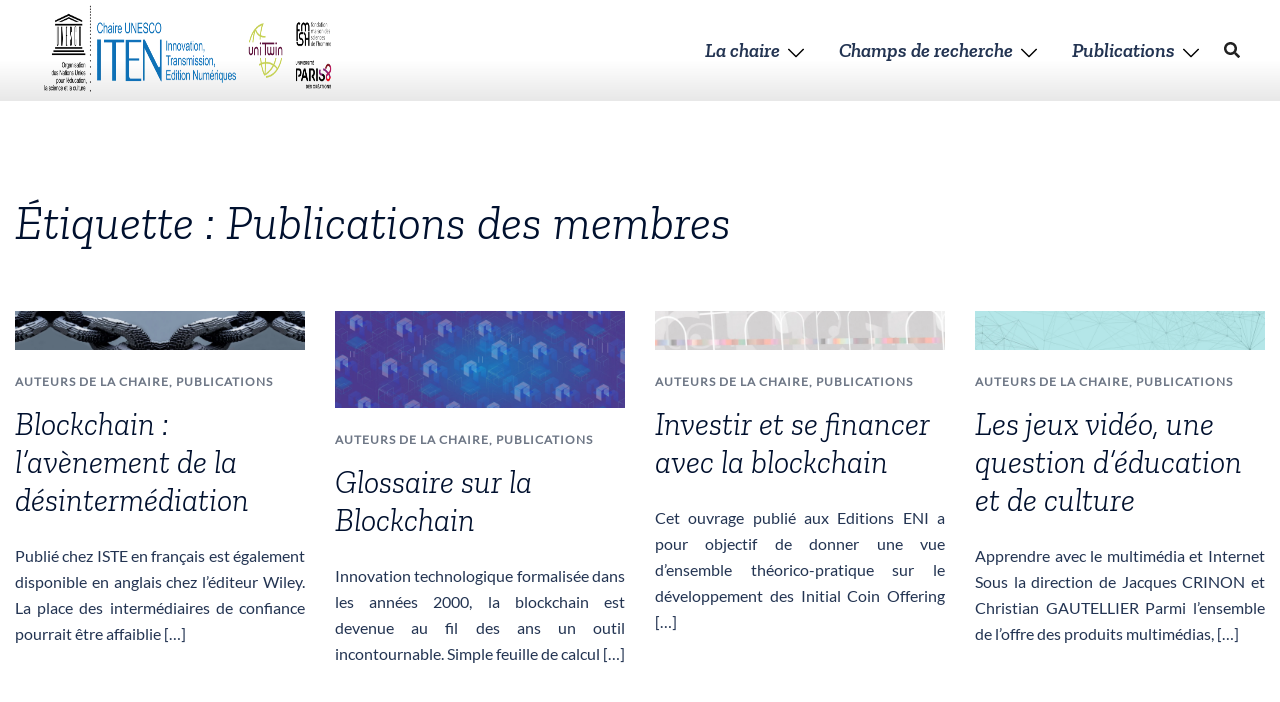

--- FILE ---
content_type: text/css
request_url: https://www.chaire.fr/wp-content/themes/sydney/style.css?ver=20230821
body_size: 1841
content:
/*
Theme Name: Chaire ITEN
Theme URI: https://athemes.com/theme/sydney
Author: aThemes
Author URI: https://athemes.com
Description: Sydney is a powerful business theme that provides a fast way for companies or freelancers to create an awesome online presence. As well as being fully compatible with Elementor, Sydney brings plenty of customization possibilities like access to all Google Fonts, full color control, layout control, logo upload, full screen slider, header image, sticky navigation and much more. Also, Sydney provides all the construction blocks you need to rapidly create an engaging front page. Looking for a quick start with Sydney? With just a few clicks, you can import one of our existing demos (https://athemes.com/sydney-demos/)
Version: 2.60
License: GNU General Public License v2 or later
License URI: http://www.gnu.org/licenses/gpl-2.0.html
Tested up to: 6.6
Requires PHP: 5.6
Text Domain: sydney
Tags: two-columns, right-sidebar, block-styles, custom-colors, custom-background, custom-header, custom-menu, featured-images, sticky-post, theme-options, threaded-comments, translation-ready

This theme, like WordPress, is licensed under the GPL.
Use it to make something cool, have fun, and share what you've learned with others.
Sydney is based on Underscores http://underscores.me/, (C) 2012-2015 Automattic, Inc.
*/
@import url("https://fonts.googleapis.com/css?family=Zilla+Slab:300,300i,500,500i,600,600i,800,800i");
body {
    font-weight: 400;
    font-size: 18px;
    line-height: 1.4;
    color: #2D2D2D
}
p {
    text-align: justify
}
h4, h5, h6 {
    font-weight: 500 !important;
    line-height: 1.2
}
h4 {
    font-size: 1.5rem
}
h5 {
    font-size: 1.25rem
}
h6 {
    font-size: 1rem
}
.page-template-page_front-page #sliderHome {
    margin-top: -25px !important;
}
.shfb-header {
    background: #FFF;
    background: linear-gradient(180deg, rgba(255, 255, 255, 1) 60%, rgba(232, 232, 232, 1) 100%);
}
body.sticky-header-active .shfb.has-sticky-header.sticky-row-main-header-row .sticky-active {
    background: #FFF;
    background: linear-gradient(180deg, rgba(255, 255, 255, 1) 60%, rgba(232, 232, 232, 1) 100%);
}
.tete_chaire {
    position: relative;
    overflow: hidden;
    padding: 20px 30px !important;
    box-shadow: 0px 1px 3px 1px rgba(0, 0, 0, 0.3) !important;
    -webkit-box-shadow: 0px 1px 3px 1px rgba(0, 0, 0, 0.3);
    -moz-box-shadow: 0px 1px 3px 1px rgba(0, 0, 0, 0.3);
}
.tete_chaire_fond {
    opacity: 0.3;
    position: absolute;
    width: 100%;
    height: auto;
}
.tete_chaire h2 {
    margin: 10px 0 10px !important;
    isolation: isolate;
}
.tete_cats {
    position: relative;
    overflow: hidden;
    width: 100%;
    padding: 20px 30px !important;
    box-shadow: 0px 1px 3px 1px rgba(0, 0, 0, 0.3) !important;
    -webkit-box-shadow: 0px 1px 3px 1px rgba(0, 0, 0, 0.3);
    -moz-box-shadow: 0px 1px 3px 1px rgba(0, 0, 0, 0.3);
}
.tete_publications {
    position: relative;
    overflow: hidden;
    width: 70%;
    margin: 0px auto;
    padding: 20px 30px !important;
    box-shadow: 0px 1px 3px 1px rgba(0, 0, 0, 0.3) !important;
    -webkit-box-shadow: 0px 1px 3px 1px rgba(0, 0, 0, 0.3);
    -moz-box-shadow: 0px 1px 3px 1px rgba(0, 0, 0, 0.3);
}
.tete_cats_fond, .tete_publications_fond {
    position: absolute;
    top: 0px;
    z-index: 1;
    left: 0%;
    opacity: 0.2;
}
.tete_cats h2, .tete_publications h2 {
    z-index: 10;
    position: relative;
    margin: 10px 0 10px !important;
}
.tete_publications .entry-title {
    font-size: 35px !important;
    font-weight: 500 !important;
}
#primary-menu {
    font-family: "Zilla Slab", Cambria, "Hoefler Text", "Liberation Serif", Times, "Times New Roman", serif !important;
}
#primary-menu li {
    font-size: 20px;
    font-weight: 800;
    font-style: italic;
    text-transform: none;
    -webkit-transition: 0.35s ease;
    -moz-transition: 0.35s ease;
    transition: 0.35s ease
}
#primary-menu .sub-menu li {
    font-size: 18px;
    font-weight: 400;
    font-style: normal;
}
#primary-menu .sub-menu li a:hover {
    /*border-bottom: 1px solid #0F70B7;*/
    background-color: #CFE2F1;
}
#HomeAxesRecherche img, #HomeAxesRecherche a img {
    border-radius: 100% !important;
    border: 5px #67A5D2 dotted !important;
}
#Accueil_Avant .bwg_carousel-caption0 {
    opacity: 0.95 !important;
}
.category-champs-recherche .content-area .entry-thumb, .category-champs-recherche .entry-thumb {
    text-align: right !important;
    margin-bottom: 10px !important;
    width: 40% !important;
    float: right !important;
    margin-left: 30px !important;
}
#Accueil_Avant .bwg_carousel-caption0 {
    text-decoration: none;
    position: absolute;
    z-index: 15;
    bottom: auto !important;
    display: inline-block;
    width: 85% !important;
    top: 40% !important;
    text-align: left !important;
    word-wrap: break-word;
    word-break: break-word;
    right: -25% !important;
    opacity: 0.95 !important;
}
#Accueil_Avant h5, #Accueil_Avant h6 {
    text-align: left !important;
    font-weight: 800;
    font-style: italic;
}
#Accueil_Avant h5 {
    font-size: 24px !important;
    margin-bottom: 5px !important;
}
.bouton2 {
    border-left: 1px solid #0f70b7;
    border-bottom: 1px solid #0f70b7;
    border-bottom-left-radius: 9px;
    border-bottom-right-radius: 9px;
    color: #0f70b7;
    display: inline-block;
    font-size: 0.9em;
    font-weight: 700;
    padding: 1px 8px 2px 6px;
    text-shadow: none;
    margin-right: 35px;
}
.bouton2:hover {
    color: #e85358;
    border-left: 1px solid #e85358;
    border-bottom: 1px solid #e85358;
}
.cat_ITEN .pt-cv-content-item {
    height: 456px;
    overflow: hidden !important;
    margin-bottom: 40px
}
.article_ITEN .pt-cv-content-item {
    height: 470px;
    overflow: hidden !important;
    margin-bottom: 40px
}
.cat_ITEN .pt-cv-thumbnail, .article_ITEN .pt-cv-thumbnail {
    margin-bottom: -40px !important
}
.cat_ITEN .pt-cv-title, .article_ITEN .pt-cv-title {
    position: relative;
    z-index: 1;
    background-color: #fff;
    margin: 0px 20px;
    padding: 10px 15px;
    font-family: "Zilla Slab", Cambria, "Hoefler Text", "Liberation Serif", Times, "Times New Roman", serif;
    font-weight: 500
}
.cat_ITEN .pt-cv-content, .article_ITEN .pt-cv-content {
    background-color: #fff;
    margin: 0px 20px;
    padding: 10px 15px;
    background: linear-gradient(90deg, #f8f7f7 0%, #ffffff 80%);
    background: -webkit-linear-gradient(90deg, #f8f7f7 0%, #ffffff 80%);
    background: -moz-linear-gradient(90deg, #f8f7f7 0%, #ffffff 80%)
}
.cat_ITEN .pt-cv-readmore, .article_ITEN .pt-cv-readmore {
    float: none !important;
    display: block;
    padding: 2px 0px !important;
    text-align: right
}
.article_ITEN .pt-cv-meta-fields {
    font-size: 13px;
    margin-top: 0;
    margin-left: 40px;
    margin-right: 20px;
    border-left: solid #646464;
    padding-left: 8px;
    line-height: 1.5;
    color: #646464;
    font-weight: 700
}
@media (min-width: 1050px) {
    .content-publications {
        width: 70%;
        margin: 10px auto;
    }
}